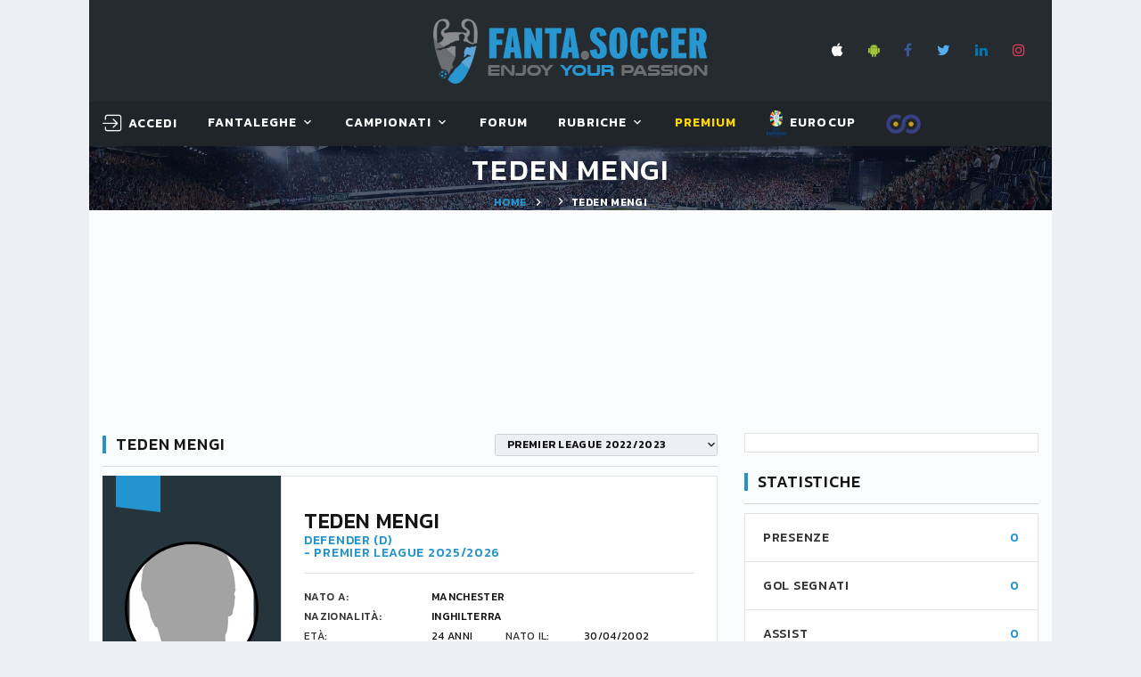

--- FILE ---
content_type: text/html; charset=utf-8
request_url: https://www.fanta.soccer/it/premierleague/94922/calciatore/t._mengi/
body_size: 16248
content:


<!DOCTYPE html>
<html class="wide wow-animation" lang="it">
<head><title>
	Teden Mengi  – Fanta.Soccer
</title><meta name="format-detection" content="telephone=no" /><meta name="viewport" content="width=device-width, height=device-height, initial-scale=1.0, user-scalable=yes" /><meta http-equiv="X-UA-Compatible" content="IE=edge" /><meta charset="utf-8" />

    <!-- Google Tag Manager -->
    <script>(function (w, d, s, l, i) {
            w[l] = w[l] || []; w[l].push({
                'gtm.start':
                    new Date().getTime(), event: 'gtm.js'
            }); var f = d.getElementsByTagName(s)[0],
                j = d.createElement(s), dl = l != 'dataLayer' ? '&l=' + l : ''; j.async = true; j.src =
                    'https://www.googletagmanager.com/gtm.js?id=' + i + dl; f.parentNode.insertBefore(j, f);
        })(window, document, 'script', 'dataLayer', 'GTM-W2HJBB8');</script>
    <!-- End Google Tag Manager -->

    <link rel="apple-touch-icon" sizes="180x180" href="/images/favicon/apple-touch-icon.png?v=BG7qExKy9k" /><link rel="icon" type="image/png" sizes="32x32" href="/images/favicon/favicon-32x32.png?v=BG7qExKy9k" /><link rel="icon" type="image/png" sizes="16x16" href="/images/favicon/favicon-16x16.png?v=BG7qExKy9k" /><link rel="manifest" href="/images/favicon/site.webmanifest?v=BG7qExKy9k" /><link rel="mask-icon" href="/images/favicon/safari-pinned-tab.svg?v=BG7qExKy9k" color="#5bbad5" /><link rel="shortcut icon" href="/images/favicon/favicon.ico?v=BG7qExKy9k" /><meta name="msapplication-TileColor" content="#da532c" /><meta name="msapplication-config" content="/images/favicon/browserconfig.xml?v=BG7qExKy9k" /><meta name="theme-color" content="#ffffff" />

    

    <!-- Stylesheets-->
    <link rel="stylesheet" type="text/css" href="//fonts.googleapis.com/css?family=Kanit:300,400,500,500i,600%7CRoboto:400,900" /><link rel="stylesheet" type="text/css" href="/css/bootstrap.css" /><link rel="stylesheet" type="text/css" href="/css/fonts.css" /><link id="css_style" rel="stylesheet" type="text/css" href="/css/style.css?m=20250509070852" /><link rel="stylesheet" type="text/css" href="/css/footable.bootstrap.min.css" /><link rel="stylesheet" type="text/css" href="/css/toastr.min.css" /><link rel="stylesheet" type="text/css" href="/css/switchery.min.css" /><link rel="stylesheet" type="text/css" href="/css/tempusdominus-bootstrap-4.css" /><link rel="stylesheet" type="text/css" href="/css/overlay.css" />
    

    <style>
        .eadv-billboard{min-height:100px;}@media screen and (min-width:990px){.eadv-billboard{min-height:250px;}}
        .eadv-in-content{min-height:400px;}@media screen and (min-width:990px){.eadv-in-content{min-height:250px;}}
        .eadv-aside{min-height:400px;}@media screen and (min-width:990px){.eadv-aside{min-height:600px;}}
        .eadv-related{min-height:900px;}
        .eadv-bottom{min-height:600px;}@media screen and (min-width: 990px){.eadv-bottom{min-height:250px;}}
    </style>

    <link rel="canonical" href="https://www.fanta.soccer/it/premierleague/94922/calciatore/t._mengi/" />

    <script src="https://code.jquery.com/jquery-3.3.1.min.js" integrity="sha256-FgpCb/KJQlLNfOu91ta32o/NMZxltwRo8QtmkMRdAu8=" crossorigin="anonymous"></script>
    
    

    
    
        
        
        <script src="https://track.eadv.it/fanta.soccer.php" async></script>
    
    


    <!-- Facebook Pixel Code -->
    <script>
        !function (f, b, e, v, n, t, s) {
            if (f.fbq) return; n = f.fbq = function () {
                n.callMethod ?
                    n.callMethod.apply(n, arguments) : n.queue.push(arguments)
            };
            if (!f._fbq) f._fbq = n; n.push = n; n.loaded = !0; n.version = '2.0';
            n.queue = []; t = b.createElement(e); t.async = !0;
            t.src = v; s = b.getElementsByTagName(e)[0];
            s.parentNode.insertBefore(t, s)
        }(window, document, 'script',
            'https://connect.facebook.net/en_US/fbevents.js');
        fbq('init', '2419518928331394');
        fbq('track', 'PageView');
    </script>
    <noscript>
        <img height="1" width="1" style="display: none"
            src="https://www.facebook.com/tr?id=2419518928331394&ev=PageView&noscript=1" />
    </noscript>
    <!-- End Facebook Pixel Code -->
<meta name="description" content="Le statistiche di Teden Mengi, . Fanta.Soccer il fantacalcio online gratis." /><meta name="keywords" content=", T. Mengi, Teden Mengi, calcio, fantacalcio, fantasoccer, leghe fantacalcio" /></head>
<body class="bg-gray-100">
    <!-- Google Tag Manager (noscript) -->
    <noscript><iframe src="https://www.googletagmanager.com/ns.html?id=GTM-W2HJBB8" height="0" width="0" style="display:none;visibility:hidden"></iframe></noscript>
    <!-- End Google Tag Manager (noscript) -->

    <form method="post" action="/it/premierleague/94922/calciatore/t._mengi/" id="FS_MasterForm">
<div class="aspNetHidden">
<input type="hidden" name="__EVENTTARGET" id="__EVENTTARGET" value="" />
<input type="hidden" name="__EVENTARGUMENT" id="__EVENTARGUMENT" value="" />
<input type="hidden" name="__LASTFOCUS" id="__LASTFOCUS" value="" />
<input type="hidden" name="__VIEWSTATE" id="__VIEWSTATE" value="/[base64]/6fVGzPfG4fQzn4Xba/" />
</div>

<script type="text/javascript">
//<![CDATA[
var theForm = document.forms['FS_MasterForm'];
if (!theForm) {
    theForm = document.FS_MasterForm;
}
function __doPostBack(eventTarget, eventArgument) {
    if (!theForm.onsubmit || (theForm.onsubmit() != false)) {
        theForm.__EVENTTARGET.value = eventTarget;
        theForm.__EVENTARGUMENT.value = eventArgument;
        theForm.submit();
    }
}
//]]>
</script>


<script src="/WebResource.axd?d=sXjSBXAo5zHbcPb_Bc01eFXHRqoPwJ2H7tQrUgOuH-ackOikGBOLlYMUcQwIQfFVhuB9Jk3_GmFZXZngU5oEFk_szbQ1&amp;t=638901608248157332" type="text/javascript"></script>


<script type="text/javascript">
//<![CDATA[
var __cultureInfo = {"name":"it-IT","numberFormat":{"CurrencyDecimalDigits":2,"CurrencyDecimalSeparator":",","IsReadOnly":true,"CurrencyGroupSizes":[3],"NumberGroupSizes":[3],"PercentGroupSizes":[3],"CurrencyGroupSeparator":".","CurrencySymbol":"€","NaNSymbol":"NaN","CurrencyNegativePattern":8,"NumberNegativePattern":1,"PercentPositivePattern":1,"PercentNegativePattern":1,"NegativeInfinitySymbol":"-∞","NegativeSign":"-","NumberDecimalDigits":2,"NumberDecimalSeparator":",","NumberGroupSeparator":".","CurrencyPositivePattern":3,"PositiveInfinitySymbol":"∞","PositiveSign":"+","PercentDecimalDigits":2,"PercentDecimalSeparator":",","PercentGroupSeparator":".","PercentSymbol":"%","PerMilleSymbol":"‰","NativeDigits":["0","1","2","3","4","5","6","7","8","9"],"DigitSubstitution":1},"dateTimeFormat":{"AMDesignator":"","Calendar":{"MinSupportedDateTime":"\/Date(-62135596800000)\/","MaxSupportedDateTime":"\/Date(253402297199999)\/","AlgorithmType":1,"CalendarType":1,"Eras":[1],"TwoDigitYearMax":2049,"IsReadOnly":true},"DateSeparator":"/","FirstDayOfWeek":1,"CalendarWeekRule":2,"FullDateTimePattern":"dddd d MMMM yyyy HH:mm:ss","LongDatePattern":"dddd d MMMM yyyy","LongTimePattern":"HH:mm:ss","MonthDayPattern":"d MMMM","PMDesignator":"","RFC1123Pattern":"ddd, dd MMM yyyy HH\u0027:\u0027mm\u0027:\u0027ss \u0027GMT\u0027","ShortDatePattern":"dd/MM/yyyy","ShortTimePattern":"HH:mm","SortableDateTimePattern":"yyyy\u0027-\u0027MM\u0027-\u0027dd\u0027T\u0027HH\u0027:\u0027mm\u0027:\u0027ss","TimeSeparator":":","UniversalSortableDateTimePattern":"yyyy\u0027-\u0027MM\u0027-\u0027dd HH\u0027:\u0027mm\u0027:\u0027ss\u0027Z\u0027","YearMonthPattern":"MMMM yyyy","AbbreviatedDayNames":["dom","lun","mar","mer","gio","ven","sab"],"ShortestDayNames":["do","lu","ma","me","gi","ve","sa"],"DayNames":["domenica","lunedì","martedì","mercoledì","giovedì","venerdì","sabato"],"AbbreviatedMonthNames":["gen","feb","mar","apr","mag","giu","lug","ago","set","ott","nov","dic",""],"MonthNames":["gennaio","febbraio","marzo","aprile","maggio","giugno","luglio","agosto","settembre","ottobre","novembre","dicembre",""],"IsReadOnly":true,"NativeCalendarName":"calendario gregoriano","AbbreviatedMonthGenitiveNames":["gen","feb","mar","apr","mag","giu","lug","ago","set","ott","nov","dic",""],"MonthGenitiveNames":["gennaio","febbraio","marzo","aprile","maggio","giugno","luglio","agosto","settembre","ottobre","novembre","dicembre",""]},"eras":[1,"d.C.",null,0]};//]]>
</script>

<script src="/ScriptResource.axd?d=qGWJSd3ZdvaDWVzjBN_WGzuUUGRmStY95oyrXcvdXHRH9vgNVZbULjP9eE8ob-2qi2kSGIweaA57kz04RmmgKvra2vVJraBR9tlnHFj394Y8zjmYo6Nh6tvLLDEeeNv7Vr0FCQ2&amp;t=ffffffffdd783992" type="text/javascript"></script>
<script src="/ScriptResource.axd?d=FhU2J170rQscduzyyu7HeOoYbudIVMRHmxOv2JEJckqt9W1KAXaxHr-suTcgL6SuSQeBp4JmzvPF9s1ggpuT45v9CrnVUUJgL0KzFRyOPOtD7Apx3xC5JkXZOzUdWjqojWYYYg2&amp;t=ffffffffdd783992" type="text/javascript"></script>
<div class="aspNetHidden">

	<input type="hidden" name="__VIEWSTATEGENERATOR" id="__VIEWSTATEGENERATOR" value="7E8B984A" />
</div>
        <script type="text/javascript">
//<![CDATA[
Sys.WebForms.PageRequestManager._initialize('ctl00$smFantaSoccer', 'FS_MasterForm', [], [], [], 90, 'ctl00');
//]]>
</script>

        
        
        

        <style>
            .ie-panel {
                display: none;
                background: #212121;
                padding: 10px 0;
                box-shadow: 3px 3px 5px 0 rgba(0,0,0,.3);
                clear: both;
                text-align: center;
                position: relative;
                z-index: 1;
            }

            html.ie-10 .ie-panel, html.lt-ie-10 .ie-panel {
                display: block;
            }

            @media (min-width: 1200px) {
                .container, .menu-container {
                    width: 100% !important;
                    max-width: 1080px !important;
                }
            }
        </style>
        <div class="ie-panel">
            <a href="https://windows.microsoft.com/en-US/internet-explorer/">
                <img src="/images/ie8-panel/warning_bar_0000_us.jpg" height="42" width="820" alt="You are using an outdated browser. For a faster, safer browsing experience, upgrade for free today."></a>
        </div>
        <div id="preloader">
            <div class="preloader-body">
                <div class="preloader-item"></div>
            </div>
        </div>

        <!-- Page-->
        <div class="page">
            <!-- Page Header-->
            <header class="section page-header rd-navbar-dark" style="max-width: 1080px; margin: 0 auto; left: calc(50% - 540px) !important;">
                <!-- RD Navbar-->
                <div class="rd-navbar-wrap">
                    <nav class="rd-navbar rd-navbar-classic fixed-top" data-layout="rd-navbar-fixed" data-sm-layout="rd-navbar-fixed" data-md-layout="rd-navbar-fixed" data-md-device-layout="rd-navbar-fixed" data-lg-layout="rd-navbar-fixed" data-lg-device-layout="rd-navbar-fixed" data-xl-layout="rd-navbar-static" data-xl-device-layout="rd-navbar-static" data-xxl-layout="rd-navbar-static" data-xxl-device-layout="rd-navbar-static" data-lg-stick-up-offset="349px" data-xl-stick-up-offset="349px" data-xxl-stick-up-offset="349px" data-lg-stick-up="true" data-xl-stick-up="true" data-xxl-stick-up="true">
                        <div class="rd-navbar-panel">
                            <!-- RD Navbar Toggle-->
                            <button class="rd-navbar-toggle" data-rd-navbar-toggle=".rd-navbar-main"><span></span></button>
                            <!-- RD Navbar Panel-->
                            <div class="rd-navbar-panel-inner container">
                                <div class="rd-navbar-collapse rd-navbar-panel-item rd-navbar-panel-item-left">
                                    
                                </div>
                                <div class="brand-top">
                                    <a href="/it/">
                                        <img src="/images/LogoFantaSoccer.png" alt="" /></a>
                                </div>
                                <div class="rd-navbar-panel-item rd-navbar-panel-item-right" style="display: grid;">
                                    <ul class="list-inline list-inline-bordered">
                                        <li>
                                            <div class="rd-navbar-main-element">
                                                <ul class="list-inline list-inline-sm">
                                                    <li><a class="icon icon-xs icon-apple fa fa-apple" target="_blank" href="https://itunes.apple.com/it/app/fanta-soccer-leghe-fantacalcio/id689777921?l=it&ls=1&mt=8"></a></li>
                                                    <li><a class="icon icon-xs icon-android fa fa-android" target="_blank" href="https://play.google.com/store/apps/details?id=com.fantasoccervillage.android"></a></li>
                                                    <li><a class="icon icon-xs icon-facebook fa fa-facebook" target="_blank" href="https://www.facebook.com/fantasoccer/"></a></li>
                                                    <li><a class="icon icon-xs icon-twitter fa fa-twitter" target="_blank" href="https://twitter.com/fantaservice"></a></li>
                                                    <li><a class="icon icon-xs icon-linkedin fa fa-linkedin" target="_blank" href="https://it.linkedin.com/company/fantasoccervillage"></a></li>
                                                    <li><a class="icon icon-xs icon-instagram fa fa-instagram" target="_blank" href="https://www.instagram.com/fanta.soccer/"></a></li>
                                                </ul>
                                            </div>
                                        </li>
                                        
                                    </ul>
                                    
                                </div>
                                
                                <div class="rd-navbar-collapse-toggle rd-navbar-fixed-element-1" data-rd-navbar-toggle=".rd-navbar-collapse"><span></span></div>
                            </div>
                        </div>
                        <div class="rd-navbar-main">
                            
                            <div class="rd-navbar-main-bottom rd-navbar-darker">
                                <div class="rd-navbar-main-container container">
                                    <div id="logo_small">
                                        <a href="/it/">
                                            <img src="/images/scudettoFS_small.png" alt="" /></a>
                                    </div>
                                    <ul class="rd-navbar-nav">
                                        <li id="menu_utente" class="rd-nav-item">
                                            <!-- menu account -->
                                            <a id="hlMenuAccount" class="rd-nav-link link link-icon link-icon-left link-classic" href="/it/login/"><span class="icon fl-bigmug-line-login12"></span><span class="link-icon-text" style="font-size: 14px;">Accedi</span></a>
                                            

                                            <!-- menu utenteaccount -->
                                            
                                            
                                        </li>
                                        <li class="rd-nav-item"><a class="rd-nav-link" href="#">FantaLeghe</a>
                                            <ul class="rd-menu rd-navbar-dropdown">
                                                <li class="rd-dropdown-item"><a class="rd-dropdown-link" href="/it/leghe/">Gioca al fantacalcio</a></li>
                                                <li class="rd-dropdown-item"><a class="rd-dropdown-link" href="/it/elencoleghe/">Naviga leghe</a></li>
                                                <li class="rd-dropdown-item"></li>
                                                <li class="rd-dropdown-item"><a class="rd-dropdown-link" href="/it/probabiliformazioni/">Probabili formazioni</a></li>
                                                <li class="rd-dropdown-item"><a class="rd-dropdown-link" href="/it/statistiche/">Statistiche calciatori</a></li>
                                                <li class="rd-dropdown-item"><a class="rd-dropdown-link" href="/it/archiviovoti/">Voti fantacalcio</a></li>
                                                <li class="rd-dropdown-item"><a class="rd-dropdown-link" href="/it/archivioquotazioni/">Quotazioni fantacalcio</a></li>
                                                <li class="rd-dropdown-item"><a class="rd-dropdown-link" href="/it/lega/privata/regolamento/">Regolamento fantacalcio</a></li>
                                            </ul>
                                        </li>
                                        <li class="rd-nav-item"><a class="rd-nav-link" href="#">Campionati</a>
                                            <article class="rd-menu rd-navbar-megamenu rd-megamenu-2-columns context-light">
                                                <div>
                                                    <div class="rd-megamenu-main" style="padding-bottom: 0px !important;">
                                                        <div class="rd-megamenu-item rd-megamenu-item-nav">
                                                            <article class="heading-component heading-component-simple">
                                                                <div class="heading-component-inner">
                                                                    <h6 class="heading-component-title">
                                                                        <img src="/Images/logo_campionati/Italy.png" style="width: 20px; margin-right: 5px;" title="Serie A" alt="" />Serie A</h6>
                                                                </div>
                                                            </article>

                                                            <ul class="rd-megamenu-list">
                                                                <li><a class="rd-megamenu-list-link" href="/it/seriea/calendario/">Calendario e Partite</a></li>
                                                                <li><a class="rd-megamenu-list-link" href="/it/seriea/classifica/">Classifiche</a></li>
                                                                
                                                                <li><a class="rd-megamenu-list-link" href="/it/seriea/probabiliformazioni/">Probabili Formazioni</a></li>
                                                                <li><a class="rd-megamenu-list-link" href="/it/seriea/infortunati/">Infortunati & Squalificati</a></li>
                                                            </ul>
                                                        </div>

                                                        <div class="rd-megamenu-item rd-megamenu-item-nav">
                                                            <article class="heading-component heading-component-simple">
                                                                <div class="heading-component-inner">
                                                                    <h6 class="heading-component-title">
                                                                        <img src="/Images/logo_campionati/England.png" style="width: 20px; margin-right: 5px;" title="Premier League" alt="" />Premier L.</h6>
                                                                </div>
                                                            </article>

                                                            <ul class="rd-megamenu-list">
                                                                <li><a class="rd-megamenu-list-link" href="/it/premierleague/calendario/">Calendario e Partite</a></li>
                                                                <li><a class="rd-megamenu-list-link" href="/it/premierleague/classifica/">Classifiche</a></li>
                                                                
                                                                <li><a class="rd-megamenu-list-link" href="/it/premierleague/probabiliformazioni/">Probabili Formazioni</a></li>
                                                            </ul>
                                                        </div>

                                                        <div class="rd-megamenu-item rd-megamenu-item-nav">
                                                            <article class="heading-component heading-component-simple">
                                                                <div class="heading-component-inner">
                                                                    <h6 class="heading-component-title">
                                                                        <img src="/Images/logo_campionati/Spain.png" style="width: 20px; margin-right: 5px;" title="Primera Division" alt="" />Primera D.</h6>
                                                                </div>
                                                            </article>

                                                            <ul class="rd-megamenu-list">
                                                                <li><a class="rd-megamenu-list-link" href="/it/primeradivision/calendario/">Calendario e Partite</a></li>
                                                                <li><a class="rd-megamenu-list-link" href="/it/primeradivision/classifica/">Classifiche</a></li>
                                                                <li><a class="rd-megamenu-list-link" href="/it/primeradivision/probabiliformazioni/">Probabili Formazioni</a></li>
                                                                
                                                            </ul>
                                                        </div>

                                                        <div class="rd-megamenu-item rd-megamenu-item-nav">
                                                            <article class="heading-component heading-component-simple">
                                                                <div class="heading-component-inner">
                                                                    <h6 class="heading-component-title">
                                                                        <img src="/Images/logo_campionati/Germany.png" style="width: 20px; margin-right: 5px;" title="Bundesliga" alt="" />Bundes.</h6>
                                                                </div>
                                                            </article>

                                                            <ul class="rd-megamenu-list">
                                                                <li><a class="rd-megamenu-list-link" href="/it/bundesliga/calendario/">Calendario e Partite</a></li>
                                                                <li><a class="rd-megamenu-list-link" href="/it/bundesliga/classifica/">Classifiche</a></li>
                                                                <li><a class="rd-megamenu-list-link" href="/it/bundesliga/probabiliformazioni/">Probabili Formazioni</a></li>
                                                                
                                                            </ul>
                                                        </div>
                                                    </div>
                                                </div>
                                                <div>
                                                    <div class="rd-megamenu-main">
                                                        <div class="rd-megamenu-item rd-megamenu-item-nav">
                                                            <!-- Heading Component-->
                                                            <article class="heading-component heading-component-simple">
                                                                <div class="heading-component-inner">
                                                                    <h6 class="heading-component-title">
                                                                        <img src="/Images/logo_campionati/France.png" style="width: 20px; margin-right: 5px;" title="Ligue1" alt="" />Ligue1</h6>
                                                                </div>
                                                            </article>

                                                            <ul class="rd-megamenu-list">
                                                                <li><a class="rd-megamenu-list-link" href="/it/ligue1/calendario/">Calendario e Partite</a></li>
                                                                <li><a class="rd-megamenu-list-link" href="/it/ligue1/classifica/">Classifiche</a></li>
                                                                <li><a class="rd-megamenu-list-link" href="/it/ligue1/probabiliformazioni/">Probabili Formazioni</a></li>
                                                                
                                                            </ul>
                                                        </div>

                                                        <div class="rd-megamenu-item rd-megamenu-item-nav">
                                                            <article class="heading-component heading-component-simple">
                                                                <div class="heading-component-inner">
                                                                    <h6 class="heading-component-title">
                                                                        <img src="/Images/logo_campionati/Italy.png" style="width: 20px; margin-right: 5px;" title="Serie B" alt="" />Serie B</h6>
                                                                </div>
                                                            </article>

                                                            <ul class="rd-megamenu-list">
                                                                <li><a class="rd-megamenu-list-link" href="/it/serieb/calendario/">Calendario e Partite</a></li>
                                                                <li><a class="rd-megamenu-list-link" href="/it/serieb/classifica/">Classifiche</a></li>
                                                                
                                                            </ul>
                                                        </div>

                                                        <div class="rd-megamenu-item rd-megamenu-item-nav">
                                                            <article class="heading-component heading-component-simple">
                                                                <div class="heading-component-inner">
                                                                    <h6 class="heading-component-title">
                                                                        <img src="/Images/logo_campionati/European-Union.png" style="width: 20px; margin-right: 5px;" title="Champions League" alt="" />Champions</h6>
                                                                </div>
                                                            </article>

                                                            <ul class="rd-megamenu-list">
                                                                <li><a class="rd-megamenu-list-link" href="/it/championsleague/cup/">Incontri & Classifiche</a></li>
                                                                <li><a class="rd-megamenu-list-link" href="/it/championsleague/probabiliformazioni/">Probabili Formazioni</a></li>
                                                            </ul>
                                                        </div>

                                                        <div class="rd-megamenu-item rd-megamenu-item-nav">
                                                            <article class="heading-component heading-component-simple">
                                                                <div class="heading-component-inner">
                                                                    <h6 class="heading-component-title">
                                                                        <img src="/Images/logo_campionati/European-Union.png" style="width: 20px; margin-right: 5px;" title="Europa League" alt="" />Europa L.</h6>
                                                                </div>
                                                            </article>

                                                            <ul class="rd-megamenu-list">
                                                                <li><a class="rd-megamenu-list-link" href="/it/europaleague/cup/">Incontri & Classifiche</a></li>
                                                            </ul>
                                                        </div>

                                                        
                                                    </div>
                                                </div>
                                                <article id="teaserProssimaPartita" class="event-teaser rd-megamenu-footer">
                                                    <div class="event-teaser-header">
                                                        <div class="event-teaser-caption">
                                                            <h5 class="event-teaser-title">
                                                                Serie A - 2025/2026</h5>
                                                            <time class="event-teaser-time" datetime="2018">
                                                                domenica 1 febbraio 2026 ore 12:30</time>
                                                        </div>
                                                        <div class="event-teaser-teams">
                                                            <div class="event-teaser-team">
                                                                <div class="unit unit-spacing-xs unit-horizontal align-items-center">
                                                                    <div class="unit-left">
                                                                        <img id="imgScudettoCasa" class="event-teaser-team-image" src="/Images/scudetti/1268.png" alt="False" style="width:54px;" />
                                                                    </div>
                                                                    <div class="unit-body">
                                                                        <p class="heading-7">
                                                                            Torino
                                                                        </p>
                                                                        <p class="text-style-1"></p>
                                                                    </div>
                                                                </div>
                                                            </div>
                                                            <div class="event-teaser-team-divider"><span class="event-teaser-team-divider-text">VS</span></div>
                                                            <div class="event-teaser-team">
                                                                <div class="unit unit-spacing-xs unit-horizontal align-items-center">
                                                                    <div class="unit-left">
                                                                        <img id="imgScudettoTrasferta" class="event-teaser-team-image" src="/Images/scudetti/1251.png" alt="False" style="width:54px;" />
                                                                    </div>
                                                                    <div class="unit-body">
                                                                        <p class="heading-7">
                                                                            Lecce
                                                                        </p>
                                                                        <p class="text-style-1"></p>
                                                                    </div>
                                                                </div>
                                                            </div>
                                                        </div>
                                                    </div>
                                                    <div class="event-teaser-countdown event-teaser-highlighted">
                                                        <div class="countdown countdown-classic" data-type="until" data-time="01 Feb 2026 12:30" data-format="dhms" data-style="short"></div>
                                                    </div>
                                                    <div class="event-teaser-aside">
                                                        <a id="hlPartita" class="event-teaser-link" href="/it/premierleague/71502/partita/torino-lecce/">segui</a>
                                                    </div>
                                                </article>
                                            </article>
                                        </li>
                                        <li class="rd-nav-item"><a class="rd-nav-link" href="/it/forum/">Forum</a>
                                        </li>
                                        <li class="rd-nav-item"><a class="rd-nav-link" href="#">Rubriche</a>
                                            <ul class="rd-menu rd-navbar-dropdown">
                                                <li class="rd-dropdown-item"><a class="rd-dropdown-link" href="/it/rubriche/">Fanta.Soccer Magazine</a></li>
                                                <li class="rd-dropdown-item"><a class="rd-dropdown-link" href="/it/rubrica/guida-all--asta/1/">Guida all'asta</a></li>
                                                <li class="rd-dropdown-item"><a class="rd-dropdown-link" href="/it/vignette/">Le Vignette di Fanta.Soccer</a></li>
                                                
                                            </ul>
                                        </li>
                                        
                                        <li class="rd-nav-item">
                                            <a class="rd-nav-link link-premium" href="/it/premium/acquistaservizi/">Premium</a>
                                            <img id="imgCappelloNatale" Class="christmas_hat_menu" src="/Images/serviziPremium/christmas-hat-png-8.png" />
                                        </li>
                                        <li class="rd-nav-item">
                                            <a class="rd-nav-link" href="/it/eurocup/cup/" target="_blank"><img src="/images/logo_campionati/eurocup.png" alt="EUROCUP2024 GERMANY" style="height: 30px" /> EUROCUP</a>
                                        </li>
                                        <li class="rd-nav-item">
                                            <a class="rd-nav-link link-premium" href="http://www.fafoobo.com" target="_blank"><img src="/images/LoghettoFFB.png" alt="FAFOOBO - Fantasy Football Without Borders" style="height: 24px" /> </a>
                                        </li>
                                    </ul>
                                </div>
                            </div>
                        </div>
                    </nav>
                </div>
            </header>

            <section id="homepagelogo" class="section breadcrumbs-wrap">
                <div class="breadcrumbs-custom context-dark">
                    <div class="container">
                        <a href="/it/">
                            <img src="/images/LogoFantaSoccer.png" alt="" style="height: 60px;" /></a>
                    </div>
                </div>
            </section>

            <section id="breadcrumbs" class="section parallax-container breadcrumbs-wrap" data-parallax-img="/images/bg-breadcrumbs-1-1920x726.jpg">
                <div class="parallax-content breadcrumbs-custom context-dark">
                    <div class="container">
                        <h1 class="breadcrumbs-custom-title" style="color: #fff !important;">
                            Teden Mengi</h1>
                        <ul class="breadcrumbs-custom-path">
                            <li><a href="/it/">Home</a></li>
                            <li>
                                <a id="hlBreadcrumbs" href="/it/premierleague/0/squadra//"></a></li>
                            <li class="active">
                                Teden Mengi</li>
                        </ul>
                    </div>
                </div>
            </section>

            <div id="PanelMasthead" class="bg-gray-light" style="width: 1080px; min-height: 250px; text-align: center; vertical-align: middle; display: grid; margin: 0 auto;">
	
                <div class="gptslot evo-masthead" data-adunitid="0" style="margin: auto;"></div>
            
</div>

            <section class="section section-md bg-gray-light">
                <div class="container">
                    <div class="row row-50">
                        

    <div class="col-lg-8">
        


<article class="heading-component">
    <div class="heading-component-inner">
        <h5 class="heading-component-title">Teden Mengi</h5>
        <div class="heading-component-aside">
            <ul class="list-inline list-inline-xs list-inline-middle">
                <li>
                    <select name="ctl00$MainContent$wuc_Calciatore1$cmbStagione" onchange="javascript:setTimeout(&#39;__doPostBack(\&#39;ctl00$MainContent$wuc_Calciatore1$cmbStagione\&#39;,\&#39;\&#39;)&#39;, 0)" id="MainContent_wuc_Calciatore1_cmbStagione" class="select select-minimal" data-dropdown-class="select-minimal-dropdown" style="min-width: 250px">
	<option selected="selected" value="21389">Premier League 2022/2023</option>

</select>
                </li>
            </ul>
        </div>
        
    </div>
</article>

<!-- Player Info Corporate-->
<div class="player-info-corporate row-30">
    <div class="player-info-figure">
        <div class="block-number"><span></span></div>
        <div class="player-img">
            <img id="MainContent_wuc_Calciatore1_imgFotoCalciatore" src="/Images/foto_calciatori/nofoto.png" />
        </div>
        <div class="team-logo-img">
            
        </div>
    </div>
    <div class="player-info-main">
        <h4 class="player-info-title">Teden Mengi</h4>
        <p class="player-info-subtitle">Defender (D)</p>
        <p class="player-info-subtitle"> - PREMIER LEAGUE 2025/2026</p>
        <hr />
        <div class="player-info-table">
            <div class="table-custom-wrap">
                <table class="table-custom">
                    <tr>
                        <td>Nato a:</td>
                        <td colspan="3">Manchester</td>
                    </tr>
                    <tr>
                        <td>Nazionalità:</td>
                        <td colspan="3">Inghilterra</td>
                    </tr>
                    <tr>
                        <th>Età:</th>
                        <th>24 anni</th>
                        <th>Nato il:</th>
                        <th>30/04/2002</th>
                    </tr>
                    <tr>
                        <td>Altezza:</td>
                        <td>-</td>
                        <th>Peso:</th>
                        <th>-</th>
                    </tr>
                    
                </table>
            </div>
        </div>
    </div>
</div>

<br />
<div id="ATF" class="gptslot evo-atf" data-adunitid="1" style="text-align: center">

</div>

<article class="heading-component">
    <div class="heading-component-inner">
        <h5 class="heading-component-title">Andamento statistico</h5>
    </div>
</article>

<div class="block-player-info row-30">
    <img id="MainContent_wuc_Calciatore1_chartAndamentoFM_MV" title="Andamento FantaMedia/MediaVoto T. Mengi" src="/ChartImg.axd?i=chart_eeef5affced54be184ad65653a99e924_10.png&amp;g=ac75d7f1ea5f4a7991395ada740b3a0e" alt="Andamento FantaMedia/MediaVoto T. Mengi" style="height:300px;width:660px;border-width:0px;" />
</div>
<div class="block-player-info row-30">
    <img id="MainContent_wuc_Calciatore1_chartAndamentoQuotazione" title="Andamento Quotazione T. Mengi" src="/ChartImg.axd?i=chart_eeef5affced54be184ad65653a99e924_11.png&amp;g=b5bbd4c6b35043ff958ef829468fab2d" alt="Andamento Quotazione T. Mengi" style="height:300px;width:660px;border-width:0px;" />
</div>

<br />
<div id='inRead'></div>

<br />
<article class="heading-component">
    <div class="heading-component-inner">
        <h5 class="heading-component-title">
            Partite disputate</h5>
    </div>
</article>

<div class="row row-20">
    <div class="col-12">

        <div class="card-standing card-group-custom card-standing-index" id="partiteCalciatore" role="tablist" aria-multiselectable="false">
            <div class="card-standing-caption">
                <div class="card-standing-position"><span class="tooltip-custom" data-toggle="tooltip" data-placement="top" title="" data-original-title="Giornata">Gio.</span></div>
                <div class="card-standing-caption-aside">
                    <div class="card-standing-team"><span class="tooltip-custom" data-toggle="tooltip" data-placement="top" title="" data-original-title="Partita">Partita</span></div>
                    <div class="card-standing-number"><span class="tooltip-custom" data-toggle="tooltip" data-placement="top" title="" data-original-title="Gol segnati">GF</span></div>
                    <div class="card-standing-number"><span class="tooltip-custom" data-toggle="tooltip" data-placement="top" title="" data-original-title="Assist">Ass.</span></div>
                    <div class="card-standing-number"><span class="tooltip-custom" data-toggle="tooltip" data-placement="top" title="" data-original-title="Ammonizioni">A</span></div>
                    <div class="card-standing-number"><span class="tooltip-custom" data-toggle="tooltip" data-placement="top" title="" data-original-title="Espulsioni">E</span></div>
                    <div class="card-standing-number"><span class="tooltip-custom" data-toggle="tooltip" data-placement="top" title="" data-original-title="Doppie Ammonizioni">AA</span></div>
                    <div class="card-standing-number"><span class="tooltip-custom" data-toggle="tooltip" data-placement="top" title="" data-original-title="E' entrato dalla panchina">IN</span></div>
                    <div class="card-standing-number"><span class="tooltip-custom" data-toggle="tooltip" data-placement="top" title="" data-original-title="E' uscito dal campo">Out</span></div>
                    <div class="card-standing-points"><span class="tooltip-custom" data-toggle="tooltip" data-placement="top" title="" data-original-title="Media Voto">MV</span></div>
                    <div class="card-standing-points"><span class="tooltip-custom" data-toggle="tooltip" data-placement="top" title="" data-original-title="Fanta Media">FM</span></div>
                </div>
            </div>
            
        </div>

    </div>
</div><br />
        <div id="BTF" class="gptslot evo-btf" data-adunitid="3" style="text-align: center">
	
        
</div>
    </div>
    <div class="col-lg-4">
        <div class="aside-components">
            <div id="TOP_SIDEBAR" class="gptslot evo-sidetop aside-component box-adv" data-adunitid="4">
	

</div>

<div class="aside-component">
    <article class="heading-component">
        <div class="heading-component-inner">
            <h5 class="heading-component-title">
                Statistiche</h5>
        </div>
    </article>

    <ul class="list-statictics">
        <li>
            Presenze<span class="list-statictics-counter">0</span></li>
        <li>
            Gol segnati<span class="list-statictics-counter">0</span></li>
        <li>
            Assist<span class="list-statictics-counter">0</span></li>
        <li>
            Ammonizioni<span class="list-statictics-counter">0</span></li>
        <li>
            Espulsioni<span class="list-statictics-counter">0</span></li>
        <li>
            Doppie ammonizioni<span class="list-statictics-counter">0</span></li>
        <li>
            Ingressi dalla panchina<span class="list-statictics-counter">0</span></li>
        <li>
            Sostituzioni<span class="list-statictics-counter">0</span></li>
        <li>
            Media Voto<span class="list-statictics-counter">0</span></li>
        <li>
            Fanta Media<span class="list-statictics-counter">0</span></li>
    </ul>
</div>

<div id="SIDEBAR_2" class="gptslot evo-sidetop aside-component box-adv" data-adunitid="8">
	

</div>

<div class="aside-component">
    <article class="heading-component">
        <div class="heading-component-inner">
            <h5 class="heading-component-title">
                Ultime News T. Mengi</h5>
            <a class="button button-xs button-gray-outline" href="/it/elenconews/">Elenco news</a>
        </div>
    </article>

    <div class="list-post-classic">
        
    </div>
</div>

<div class="sticky-wrapper" style="margin-top: 10px;">
    <div id="SIDEBAR_3" class="gptslot sticky evo-sidesticky aside-component box-adv" data-adunitid="5">
	
    
</div>
</div>

        </div>
    </div>


                        
                        
                    </div>
                </div>
            </section>

            <div class="infinite-item-end"></div>

            <!-- Page Footer-->
            <footer class="section footer-classic footer-classic-dark context-dark">
                <div class="footer-classic-main">
                    <div class="container">
                        <div class="row row-50">
                            <div class="col-lg-5 text-center text-sm-left">
                                <article class="unit unit-sm-horizontal unit-middle justify-content-center justify-content-sm-start footer-classic-info">
                                    <div class="unit-left">
                                        <a class="brand" href="/it/">
                                            <img src="/images/logoFSV_gray.png" alt="" width="120" height="120" /></a>
                                    </div>
                                    <div class="unit-body">
                                        <p>Fanta.Soccer è il sito web per giocare online al fantacalcio gratis. Leghe private, leghe pubbliche, probabili formazioni, voti live, statistiche, quotazioni calciatori.</p>
                                    </div>
                                </article>
                                <ul class="list-inline list-inline-bordered list-inline-bordered-lg">
                                    
                                    <li>
                                        <div class="unit unit-horizontal unit-middle">
                                            <div class="unit-left">
                                                <svg class="svg-color-primary svg-sizing-35" x="0px" y="0px" width="72px" height="72px" viewbox="0 0 72 72">
                                                    <path d="M36.002,0c-0.41,0-0.701,0.184-0.931,0.332c-0.23,0.149-0.4,0.303-0.4,0.303l-9.251,8.18H11.58 c-1.236,0-1.99,0.702-2.318,1.358c-0.329,0.658-0.326,1.3-0.326,1.3v11.928l-8.962,7.936V66c0,0.015-0.038,1.479,0.694,2.972 C1.402,70.471,3.006,72,5.973,72h30.03h30.022c2.967,0,4.571-1.53,5.306-3.028c0.736-1.499,0.702-2.985,0.702-2.985V31.338 l-8.964-7.936V11.475c0,0,0.004-0.643-0.324-1.3c-0.329-0.658-1.092-1.358-2.328-1.358H46.575l-9.251-8.18 c0,0-0.161-0.154-0.391-0.303C36.703,0.184,36.412,0,36.002,0z M36.002,3.325c0.49,0,0.665,0.184,0.665,0.184l6,5.306h-6.665 h-6.665l6-5.306C35.337,3.51,35.512,3.325,36.002,3.325z M12.081,11.977h23.92H59.92v9.754v2.121v14.816L48.511,48.762 l-10.078-8.911c0,0-0.307-0.279-0.747-0.548s-1.022-0.562-1.684-0.562c-0.662,0-1.245,0.292-1.686,0.562 c-0.439,0.268-0.747,0.548-0.747,0.548l-10.078,8.911L12.082,38.668V23.852v-2.121v-9.754H12.081z M8.934,26.867v9.015 l-5.091-4.507L8.934,26.867z M63.068,26.867l5.091,4.509l-5.091,4.507V26.867z M69.031,34.44v31.559 c0,0.328-0.103,0.52-0.162,0.771L50.685,50.684L69.031,34.44z M2.971,34.448l18.348,16.235L3.133,66.77 c-0.059-0.251-0.162-0.439-0.162-0.769C2.971,66.001,2.971,34.448,2.971,34.448z M36.002,41.956c0.264,0,0.437,0.057,0.546,0.104 c0.108,0.047,0.119,0.059,0.119,0.059l30.147,26.675c-0.3,0.054-0.79,0.207-0.79,0.207H36.002H5.98H5.972 c-0.003,0-0.488-0.154-0.784-0.207l30.149-26.675c0,0,0.002-0.011,0.109-0.059C35.555,42.013,35.738,41.956,36.002,41.956z"></path>
                                                </svg>
                                            </div>
                                            <div class="unit-body">
                                                <h6>Marketing e Pubblicità</h6>
                                                <a class="link" href="/cdn-cgi/l/email-protection#711c10031a1405181f163117101f0510021e12121407181d1d1016145f121e1c"><span class="__cf_email__" data-cfemail="b8d5d9cad3ddccd1d6dff8ded9d6ccd9cbd7dbdbddced1d4d4d9dfdd96dbd7d5">[email&#160;protected]</span></a>
                                            </div>
                                        </div>
                                    </li>
                                </ul>
                                <div class="group-md group-middle">
                                    <div class="group-item">
                                        <ul class="list-inline list-inline-xs">
                                            <li><a class="icon icon-corporate fa fa-facebook" href="https://www.facebook.com/fantasoccer/"></a></li>
                                            <li><a class="icon icon-corporate fa fa-twitter" href="https://twitter.com/fantaservice"></a></li>
                                            <li><a class="icon icon-corporate fa fa-linkedin" href="https://it.linkedin.com/company/fantasoccervillage"></a></li>
                                            <li><a class="icon icon-corporate fa fa-instagram" href="https://www.instagram.com/fanta.soccer/"></a></li>
                                        </ul>
                                    </div>
                                    <a class="button button-sm button-gray-outline" href="/it/contatti/">Contattaci</a>
                                </div>
                                <br />
                                 <span class="text-small text-dark"> - 10.1.0.246</span>
                            </div>
                            <div class="col-lg-4">
                                <h5>FantaLeghe</h5>
                                <div class="divider-small divider-secondary"></div>
                                <div class="row row-20">
                                    <div class="col-sm-12">
                                        <ul>
                                            <li><a class="rd-dropdown-link" href="/it/leghe/seriea/">Fantacalcio Serie A</a></li>
                                            <li><a class="rd-dropdown-link" href="/it/leghe/premierleague/">Fantacalcio Premier League</a></li>
                                            <li><a class="rd-dropdown-link" href="/it/leghe/primeradivision/">Fantacalcio Primera Division</a></li>
                                            <li><a class="rd-dropdown-link" href="/it/leghe/bundesliga/">Fantacalcio Bundesliga</a></li>
                                            <li><a class="rd-dropdown-link" href="/it/leghe/ligue1/">Fantacalcio Ligue1</a></li>
                                            <li><a class="rd-dropdown-link" href="/it/leghe/serieb/">Fantacalcio Serie B</a></li>
                                            <li><a class="rd-dropdown-link" href="/it/leghe/championsleague/">Fantacalcio Champions League</a></li>
                                            <li><a class="rd-dropdown-link" href="/it/leghe/europaleague/">Fantacalcio Europa League</a></li>
                                            <li><a class="rd-dropdown-link" href="/it/elencoleghe/">Naviga leghe</a></li>
                                            <li><a class="rd-dropdown-link" href="/it/maxilega/">Maxileghe</a></li>
                                            <li><a class="rd-dropdown-link" href="/it/lega/privata/regolamento/">Regolamento fantacalcio</a></li>
                                            <li><a class="rd-dropdown-link" href="/it/archiviovoti/">Voti fantacalcio</a></li>
                                            <li><a class="rd-dropdown-link" href="/it/archivioquotazioni/">Quotazioni fantacalcio</a></li>
                                            <li><a class="rd-dropdown-link" href="/it/statistiche/">Statistiche calciatori</a></li>
                                            <li><a class="rd-dropdown-link" href="/it/probabiliformazioni/">Probabili formazioni</a></li>
                                        </ul>
                                    </div>
                                </div>
                            </div>
                            <div class="col-lg-3">
                                <h5>Quick Links</h5>
                                <div class="divider-small divider-secondary"></div>
                                <div class="row row-20">
                                    <div class="col-sm-12">
                                        <ul>
                                            <li><a class="rd-dropdown-link" href="/it/">Home</a></li>
                                            <li><a class="rd-dropdown-link" href="/it/forum/">Forum</a></li>
                                            <li><a class="rd-dropdown-link" href="/it/rubriche/">Fanta.Soccer Magazine</a></li>
                                            <li><a class="rd-dropdown-link" href="/it/vignette/">Le vignette di Fanta.Soccer</a></li>
                                            
                                            
                                            
                                            
                                            <li><a class="rd-dropdown-link" href="/it/faq/">FAQ</a></li>
                                            <li><a class="rd-dropdown-link" href="/it/pubblicita/">Pubblicità su Fanta.Soccer</a></li>
                                            <li><a class="rd-dropdown-link" href="/it/premium/acquistaservizi/">PREMIUM</a></li>
                                        </ul>
                                    </div>
                                </div>
                            </div>
                        </div>
                    </div>
                </div>
                <div class="footer-classic-aside footer-classic-darken">
                    <div class="container">
                        <div class="layout-justify">
                            <!-- Rights-->
                            <p class="rights"><span class="copyright-year"></span><span>&nbsp;&copy;&nbsp;</span><span>FantaSoccerVillage S.r.l.s.</span> - <a href="/it/notelegali/" class="text-base">Note Legali</a> | <a href="/it/privacy/" class="text-base">Privacy</a> | <a href="/it/terminiecondizioni/" class="text-base">Termini e condizioni di utilizzo dei servizi</a></p>
                            <p>Fantacalcio è un marchio registrato Quadronica S.r.l.</p>
                            
                                    
                        </div>
                    </div>
                </div>
            </footer>

            <!-- Modal Video-->
            <div class="modal modal-video fade" id="modal1" tabindex="-1" role="dialog">
                <div class="modal-dialog" role="document">
                    <div class="modal-content">
                        <div class="modal-header">
                            <button class="close" type="button" data-dismiss="modal" aria-label="Close"><span aria-hidden="true">&times;</span></button>
                        </div>
                        <div class="modal-body">
                            <div class="embed-responsive embed-responsive-16by9">
                                <iframe class="embed-responsive-item" width="560" height="315" src="https://www.youtube.com/embed/GRlsN4GyPxo"></iframe>
                            </div>
                        </div>
                    </div>
                </div>
            </div>
        </div>

        <!-- Javascript-->
        <script data-cfasync="false" src="/cdn-cgi/scripts/5c5dd728/cloudflare-static/email-decode.min.js"></script><script type="text/javascript" src="/js/core.min.js"></script>
        <script type="text/javascript" src="/js/script.js?rnd=20250509070852"></script>
        
        <script type="text/javascript" src="/js/bootstrap-switch.js"></script>
        <script type="text/javascript" src="/js/footable.min.js"></script>
        <script type="text/javascript" src="/js/toastr.min.js"></script>
        <script type="text/javascript" src="/js/switchery.min.js"></script>
        <script type="text/javascript" src="/js/moment-with-locales.min.js"></script>
        <script type="text/javascript" src="https://cdnjs.cloudflare.com/ajax/libs/tempusdominus-bootstrap-4/5.0.1/js/tempusdominus-bootstrap-4.min.js"></script>
        <script type="text/javascript" src="https://cdn.jsdelivr.net/npm/chart.js@2.9.3/dist/Chart.min.js"></script>

        <script type="text/javascript">
            logoSmall = document.getElementById("logo_small");

            function getOffset(el) {
                var _x = 0;
                var _y = 0;
                while (el && !isNaN(el.offsetLeft) && !isNaN(el.offsetTop)) {
                    _x += el.offsetLeft - el.scrollLeft;
                    _y += el.offsetTop - el.scrollTop;
                    el = el.offsetParent;
                }
                return { top: _y, left: _x };
            }

            var myScrollFunc = function () {
                var y = window.scrollY;
                //var y = getOffset(document.getElementById('logo_small')).top;
                if (y > 340) {
                    logoSmall.className = "show"
                } else {
                    logoSmall.className = "hide"
                }
            };

            window.addEventListener("scroll", myScrollFunc);

            $(document).ready(function () {
                $('.table').footable().on('ready.ft.table', function (e, ft) {
                    $("[data-toggle='tooltip']").tooltip();
                    $(this).find('.footable-filtering-search').css('width', '100%');
                    $(this).find('.footable-filtering-search .input-group').css('width', '100%');
                    $('select.form-input').select2();
                }).on('after.ft.paging', function (e) {
                    $('[data-toggle="tooltip"]').tooltip();
                    $('select.form-input').select2();
                }).on('after.ft.filtering', function (e) {
                    $('[data-toggle="tooltip"]').tooltip();
                    $('select.form-input').select2();
                });

                $("a:has(span.flaticon-team-small)").addClass("link-dettaglio-partita");
            });

            var prm = Sys.WebForms.PageRequestManager.getInstance();
            prm.add_endRequest(function () {
                $(document).ready(function () {
                    $('div.tooltip').hide();
                    $("[data-toggle='tooltip']").tooltip();

                    $('.table').footable().on('ready.ft.table', function (e, ft) {
                        $("[data-toggle='tooltip']").tooltip();
                        $(this).find('.footable-filtering-search').css('width', '100%');
                        $(this).find('.footable-filtering-search .input-group').css('width', '100%');
                        $('select.form-input').select2();
                    }).on('after.ft.paging', function (e) {
                        $('[data-toggle="tooltip"]').tooltip();
                        $('select.form-input').select2();
                    }).on('after.ft.filtering', function (e) {
                        $('[data-toggle="tooltip"]').tooltip();
                        $('select.form-input').select2();
                    });

                    $("a:has(span.flaticon-team-small)").addClass("link-dettaglio-partita");

                    //RIAPPLICO LO STILE ALLA CHECKBOX 
                    var checkbox = $("input[id='chkCompletamentoAutomatico'], input[id*='chkSeleziona'], input[id='chkPrivacy']");
                    if (checkbox.length) {
                        for (var i = 0; i < checkbox.length; i++) {
                            $(checkbox[i]).addClass("checkbox-custom").after("<span class='checkbox-custom-dummy'></span>")
                        }
                    }

                    //RIAPPLICO LO STILE ALLE COMBOBOX
                    var combobox = $("select[id*='cmbFascia'], select[id*='cmbTermineConsegna'], select[id*='cmbDurata'], select[id*='cmbGiocatoreOfferto'], select[id*='cmbGiocatoreRichiesto'], select[id*='cmbSquadraDestinazione'], select[id*='cmbNumeroUtenti'], select[id*='cmbCampionato'], select[id*='cmbStagione'], select[id*='cmbElencoSquadre']");
                    for (var i = 0; i < combobox.length; i++) {
                        var select = $(combobox[i]);

                        select.select2({
                            placeholder: select.attr("data-placeholder") ? select.attr("data-placeholder") : false,
                            minimumResultsForSearch: select.attr("data-minimum-results-search") ? select.attr("data-minimum-results-search") : -1,
                            maximumSelectionSize: 3,
                            selectOnBlur: false,
                            dropdownCssClass: select.attr("data-dropdown-class") ? select.attr("data-dropdown-class") : ''
                        });
                    }

                    //RIAPPLICO LO STILE AI COUNTDOWN
                    var countDown = $(".countdown");
                    for (var i = 0; i < countDown.length; i++) {
                        var $countDownItem = $(countDown[i]),
                            d = new Date(),
                            type = $countDownItem.attr('data-type'),
                            time = $countDownItem.attr('data-time'),
                            format = $countDownItem.attr('data-format'),
                            settings = [];

                        // Classic style
                        if ($countDownItem.attr('data-style') === 'short') {
                            settings['labels'] = ['Anni', 'Mesi', 'Week', 'Gio', 'Ore', 'Min', 'Sec'];
                        }

                        d.setTime(Date.parse(time)).toLocaleString();
                        settings[type] = d;
                        settings['format'] = format;
                        $countDownItem.countdown(settings);
                    }
                });
            });

            //Social share code
            $(document).ready(function (e) {
                $('.fb-share').click(function (e) {
                    e.preventDefault();
                    var url = $(this).attr('fb-url');
                    if (url == null)
                        url = $(location).attr('href');

                    FB.ui(
                        {
                            method: 'share',
                            href: url,
                        },
                        function (response) {

                        }
                    );
                });

                $('.tw-share').click(function (e) {
                    e.preventDefault();
                    var factText = $(this).attr('tw-text');
                    var redirectUrl = $(this).attr('tw-url');
                    var hashTags = $(this).attr('tw-hashtags');

                    // Convert to string
                    var factStr = factText.toString();

                    // Fact length
                    var factLen = factText.length;

                    // Formats "facts" that are too long... remove if not needed
                    if (factLen > 103) { // max chacters allowed
                        // trim, and allow space for '...'"
                        var trimFact = factStr.substring(0, 70);
                        var trimFact = trimFact.trim(); //<-- ensures the last character isnt ' '
                        factStr = trimFact + "...";
                    }

                    // Update the link
                    var linkRef = " https://twitter.com/intent/tweet?text= " + factStr + "&url=" + redirectUrl + "&hashtags=" + hashTags;
                    var width = 500;
                    var height = 500;
                    var left = $(window).width() / 2 - 250;
                    var top = $(window).height() / 2 - 250;

                    window.open(linkRef, 'twwin', 'left=' + left + ',top=' + top + ',width=' + width + ',height=' + height + ',toolbar=1,resizable=0');
                });
            });

            $(document).ready(function () {
                var elems = Array.prototype.slice.call(document.querySelectorAll('.js-switch'));
                elems.forEach(function (html) {
                    var switchery = new Switchery(html);
                });

                $('.input-group.date').datetimepicker({
                    locale: 'it'
                });

                $('.info-tooltip').popover({
                    html: true,
                    trigger: "hover",
                    container: "body",
                    //template: '<div class="popover my-popover" role="tooltip"><div class="arrow my-arrow"></div><h3 class="popover-title my-popover-title"></h3><div class="popover-content my-popover-content"></div></div>',
                    content: function () {
                        var element = $(this);
                        if (element.is("[info-fbconnect]")) {
                            return $("#PanelInfoFBConnect").html();
                        }
                        else if (element.is("[data-inizio-asta]")) {
                            return $("#PanelInfoDataInizioAsta").html();
                        }
                        else if (element.is("[data-fine-asta]")) {
                            return $("#PanelInfoDataFineAsta").html();
                        }
                        else if (element.is("[prima-giornata-campionato]")) {
                            return $("#PanelInfoPrimaGiornataCampionato").html();
                        }
                        else if (element.is("[tipo-sostituzioni]")) {
                            return $("#PanelInfoTipoSostituzioni").html();
                        }
                        else if (element.is("[voti-ufficio]")) {
                            return $("#PanelInfoVotiUfficio").html();
                        }
                        else if (element.is("[modificatore-difesa]")) {
                            return $("#PanelInfoModificatoreDifesa").html();
                        }
                        else if (element.is("[modificatore-difesa-classico]")) {
                            return $("#PanelInfoModificatoreDifesaClassico").html();
                        }
                        else if (element.is("[modificatore-centrocampo]")) {
                            return $("#PanelInfoModificatoreCentrocampo").html();
                        }
                        else if (element.is("[modificatore-attacco]")) {
                            return $("#PanelInfoModificatoreAttacco").html();
                        }
                        else if (element.is("[malus-formazioneautomatica]")) {
                            return $("#PanelInfoMalusFormazioneAutomatica").html();
                        }
                        else if (element.is("[scarto-stessa-fascia]")) {
                            return $("#PanelInfoScartoStessaFascia").html();
                        }
                        else if (element.is("[scarto-fasce-diverse]")) {
                            return $("#PanelInfoScartoFasceDiverse").html();
                        }
                        else if (element.is("[riferimento-voti]")) {
                            return $("#PanelInfoRiferimentoVoti").html();
                        }
                        else if (element.is("[riferimento-assist]")) {
                            return $("#PanelInfoRiferimentoAssist").html();
                        }
                        else if (element.is("[riferimento-gol-autorete]")) {
                            return $("#PanelInfoRiferimentoGolAutorete").html();
                        }
                        else if (element.is("[riferimento-cartellini]")) {
                            return $("#PanelInfoRiferimentoCartellini").html();
                        }
                        else if (element.is("[tipo-mercato-pubblico]")) {
                            return $("#PanelInfoTipoMercatoPubblico").html();
                        }
                        else if (element.is("[apertura-anticipata]")) {
                            return $("#PanelInfoAperturaAnticipata").html();
                        }
                        else if (element.is("[descrizione-serviziopremium]")) {
                            return element.attr("descrizione-serviziopremium");
                        }
                        else if (element.is("[info-bonus-extra-gol]")) {
                            return $("#PanelInfoBonusExtraGol").html();
                        }
                        else if (element.is("[info-bonus-doppiette]")) {
                            return $("#PanelInfoBonusDoppiette").html();
                        }
                        else if (element.is("[info-bonus-triplette]")) {
                            return $("#PanelInfoBonusTriplette").html();
                        }
                        else if (element.is("[info-bonus-over-triplette]")) {
                            return $("#PanelInfoBonusOverTriplette").html();
                        }
                        else if (element.is("[info-bonus-cartellini]")) {
                            return $("#PanelInfoBonusCartellini").html();
                        }
                        else if (element.is("[info-squadra]")) {
                            return $("#PanelInfoSquadra").html();
                        }
                        else if (element.is("[tipo-formazione-automatica]")) {
                            return $("#PanelTipoFormazioneAutomatica").html();
                        }
                        else if (element.is("[durata-offerte]")) {
                            return $("#PanelDurataOffertePubbliche").html();
                        }
                        else if (element.is("[taglio-calciatore]")) {
                            return $("#PanelTaglioCalciatore").html();
                        }
                        else if (element.is("[offerta-base-mercato]")) {
                            return $("#PanelOffertaBaseMercato").html();
                        }
                        else if (element.is("[votoufficio-squadrariposa]")) {
                            return $("#PanelInfoVotoUfficioSquadraRiposa").html();
                        }
                        else if (element.is("[termine-consegna-formazione]")) {
                            return $("#PanelTermineConsegnaFormazione").html();
                        }
                        else if (element.is("[impegna-crediti-offerte]")) {
                            return $("#PanelImpegnaCreditiOfferte").html();
                        }
                        else if (element.is("[info-utente-premium]")) {
                            return element.attr("info");
                        }
                        else if (element.is("[numero-max-riserve]")) {
                            return $('#PanelNumeroMaxRiserve').html();
                        }
                        else if (element.is("[applica-scarto-fascia0]")) {
                            return $('#PanelApplicaScartoFascia0').html();
                        }
                        else if (element.is("[attivazione-automatica]")) {
                            return $("#PanelInfoAttivazioneAutomatica").html();
                        }
                        else if (element.is("[numero-max-operazioni]")) {
                            return $('#PanelInfoNumeroMaxOperazioni').html();
                        }
                        else if (element.is("[nascondi-formazione]")) {
                            return $('#PanelInfoNascondiFormazione').html();
                        }
                        else if (element.is("[modalita-calcolo]")) {
                            return $('#PanelModalitaCalcolo').html();
                        }
                        else if (element.is("[tipo-classifica]")) {
                            return $('#PanelTipoClassifica').html();
                        }
                        else {
                            return element.attr("info");
                        }
                    }
                }).on('click mousedown mouseup', 'a[data-toggle=popover],input[data-toggle=popover],img[data-toggle=popover]', function () {
                    $('a[data-toggle=popover],input[data-toggle=popover],img[data-toggle=popover]').popover('destroy');
                });
            })

            function DisplayMessageEsito(lang, operazione, esito) {
                $('#overlay_MessaggioEsito').fadeIn('fast');
                $('#layer_MessaggioEsito').fadeIn('fast');
                var imgIcoMsg = $('#layer_MessaggioEsito')[0].querySelector("div.msg_ico img");
                var txtMessaggio = $('#layer_MessaggioEsito')[0].querySelector("div.msg_text");

                $('div.chiudi').click(
                    function () {
                        $('#overlay_MessaggioEsito').fadeOut('fast');
                        $('#layer_MessaggioEsito').hide();
                    });

                //chiusura emergenza 
                $("#overlay_MessaggioEsito").click(
                    function () {
                        $(this).fadeOut('fast');
                        $('#layer_MessaggioEsito').hide();
                    });

                var messaggio = '';
                switch (operazione) {
                    case "SetAttendiRecuperi":
                        if (esito) {
                            imgIcoMsg.src = '/Images/icona_ok.png';
                            messaggio = "L'operazione è stata eseguita correttamente per la giornata selezionata! ";
                        }
                        else {
                            imgIcoMsg.src = '/Images/icona_ops.png';
                            messaggio = "Non si dispone dei permessi necessari per effettuare l'operazione oppure qualcosa è andato storto! ";
                            messaggio += "Prova a ricaricare la pagina ed effettua nuovamente l'operazione.";
                        }

                        break;
                }

                txtMessaggio.innerHTML = messaggio;
            }

            //sticky sidebar
            window.optiload = window.optiload || {};
            optiload.cmd = optiload.cmd || [];
            window.optiload.cmd.push(function () {
                window.optiload.addEventListener("ready", function () {

                    if (optiload.$('.sticky').length) { // make sure "#sticky" element exists
                        var el = optiload.$('.sticky').last();
                        var endItem = optiload.$('.infinite-item-end').last();
                        if (optiload.$(window).width() >= 768) { // dalla larghezza dell'ipad in su
                            optiload.$(window).scroll(function () { // scroll event
                                var stickyTop = el.closest(".sticky-wrapper").offset().top - 95; // returns number
                                var stickyHeight = el.height();
                                el.closest(".sticky-wrapper").height(stickyHeight);
                                var limit = endItem.offset().top - 40;
                                var windowTop = optiload.$(window).scrollTop(); // returns number
                                if (stickyTop < windowTop) {
                                    el.css({ position: 'fixed', top: 95 });
                                }
                                else {
                                    el.css('position', 'static');
                                }
                                if ((limit - stickyHeight) < windowTop + 95) {
                                    var diff = limit - stickyHeight - windowTop;
                                    el.css({ top: diff });
                                }
                            });
                        }
                    }

                });
            });
        </script>

        

        <div class="overlay" id="overlay_MessaggioEsito" style="display: none;"></div>
        <div id="layer_MessaggioEsito" class="msg_conferma_mailbox msg_conferma_avvisovoti">
            <div class="msg_ico">
                <img id="imgIcoMsg" src="/Images/icona_ok.png" />
            </div>
            <div class="msg_text">
            </div>
            <div class="chiudi">
                chiudi
            </div>
        </div>

        

        

        
        <!-- SLIDEUP OUTBRAIN -->
        
    </form>

    <!-- Go to www.addthis.com/dashboard to customize your tools -->
    

    <!-- TAG COMSCORE -->
    
</body>
</html>
